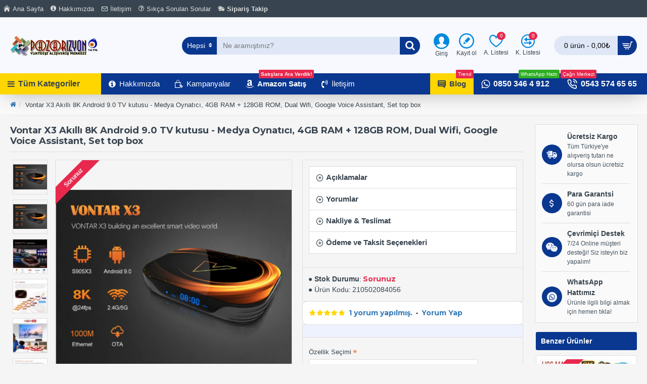

--- FILE ---
content_type: text/html; charset=utf-8
request_url: https://www.pazarizyon.com/index.php?route=product/product/review&product_id=1580
body_size: 63
content:
<table
class="table table-striped table-bordered"><tr><td
style="width: 50%;"><strong>Ahmet Yılmaz</strong></td><td
class="text-right">25/04/2021</td></tr><tr><td
colspan="2"><p></p><div
class="rating"><div
class="rating-stars">
<span
class="fa fa-stack"><i
class="fa fa-star fa-stack-2x"></i><i
class="fa fa-star-o fa-stack-2x"></i></span>                            <span
class="fa fa-stack"><i
class="fa fa-star fa-stack-2x"></i><i
class="fa fa-star-o fa-stack-2x"></i></span>                            <span
class="fa fa-stack"><i
class="fa fa-star fa-stack-2x"></i><i
class="fa fa-star-o fa-stack-2x"></i></span>                            <span
class="fa fa-stack"><i
class="fa fa-star fa-stack-2x"></i><i
class="fa fa-star-o fa-stack-2x"></i></span>                            <span
class="fa fa-stack"><i
class="fa fa-star fa-stack-2x"></i><i
class="fa fa-star-o fa-stack-2x"></i></span></div></div></td></tr></table><div
class="pagination-results"><div
class="text-left"></div></div>